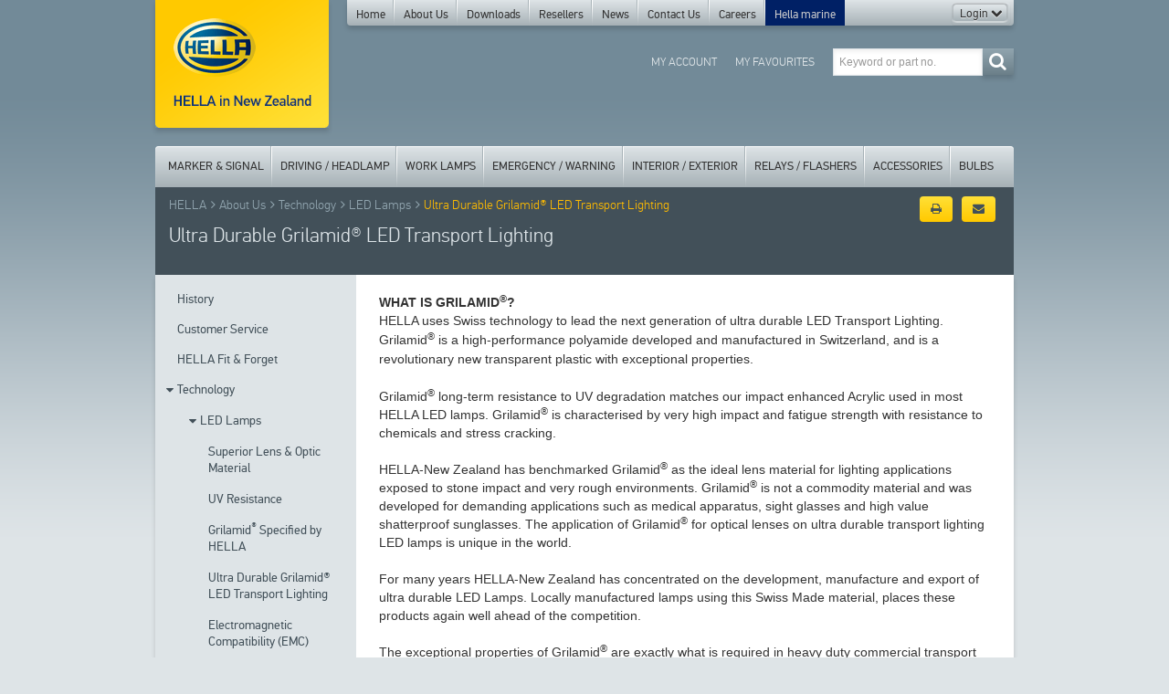

--- FILE ---
content_type: text/html; charset=UTF-8
request_url: https://www.hella.co.nz/en/about-us/technology/led-lamps/ultra-durable-grilamid%c2%ae-led-transport-lighting/
body_size: 8922
content:
	<!DOCTYPE html>
	<!--[if lt IE 7 ]> <html class="ie ie6 no-js" lang="en"> <![endif]-->
	<!--[if IE 7 ]>    <html class="ie ie7 no-js" lang="en"> <![endif]-->
	<!--[if IE 8 ]>    <html class="ie ie8 no-js" lang="en"> <![endif]-->
	<!--[if IE 9 ]>    <html class="ie ie9 no-js" lang="en"> <![endif]-->
	<!--[if gt IE 9]><!--><html class="no-js" lang="en"><!--<![endif]--><!-- the "no-js" class is for Modernizr. -->
    <head id="www-hella-conz">
    <title>HELLA Grilamid® LED Transport Lighting Technology</title>
	<meta charset="utf-8">
	<meta http-equiv="x-ua-compatible" content="ie=edge">
	<meta name="description" content="HELLA New Zealand uses Swiss technology to lead the next generation of ultra durable LED Transport Lighting. Read more...">
	<meta name="keywords" content="">
	<!--meta http-equiv="Content-Type" content="text/html; charset=utf8"-->

	<meta name="viewport" content="width=940">
	<meta name="robots" content="index,follow"/>
<meta name="revisit-after" content="3 days"/>
	<meta name="author" content="72DPI - 72dpi.co.nz">
	<meta name="copyright" content="Copyright HELLA New Zealand 2026">
	<link rel="shortcut icon" href="/favicon.ico" type="image/x-icon">
	
		<meta property="fb:app_id" content="2014650738852703" />
	<meta property="og:title" content="HELLA Grilamid® LED Transport Lighting Technology">
	<meta property="og:description" content="HELLA New Zealand uses Swiss technology to lead the next generation of ultra durable LED Transport Lighting. Read more...">
	<meta property="og:site_name" content="HELLA New Zealand">
	<meta property="og:url" content="https://www.hella.co.nz/en/about-us/technology/led-lamps/ultra-durable-grilamid%c2%ae-led-transport-lighting/">
	<meta property="og:type" content="website">


	<script type="text/javascript" src="/includes/js/lazysizes.min.js?v=2.1.11" async></script>
	<!-- <script type="text/javascript" src="/includes/js/lazyload-child.js?v=2.1.11" async></script> -->
	<script>
	window.lazySizesConfig = {
		addClasses: true
	};
	// window.lazySizesConfig = window.lazySizesConfig || {};

	window.lazySizesConfig.expand = 0; //default 360-500
	lazySizesConfig.expFactor = 1.5; //default: 1.7

	(function(){
		'use strict';
		var slice = [].slice;
		document.addEventListener('lazybeforeunveil', function(e){
			var children = e.target.getAttribute('data-lazyload-children');
			if(children){
				slice.call(e.target.querySelectorAll(children)).forEach(lazySizes.loader.unveil);
			}
		});
	})();
	</script>

    
    <link href="/dflip/css/dflip.min.css" rel="stylesheet" type="text/css">
    <link href="/dflip/css/themify-icons.min.css" rel="stylesheet" type="text/css">
	<link type="text/css" rel="stylesheet" href="/css/style.css?v=2.1.11" media="all">
	<link type="text/css" rel="stylesheet" href="/css/print.css?v=2.1.11" media="print">

	<script type="text/javascript" src="/includes/js/min/init-min.js?v=2.1.11"></script>
    <script src="/dflip/js/dflip.min.js" type="text/javascript"></script>



    <!--[if IE 7]>
		<link rel="stylesheet" href="/css/font-awesome-ie7.css">
    <![endif]-->
    <!--[if lt IE 9]>
		<script> document.createElement("stamp"); </script>
    <![endif]-->
    <!--[if lte IE 9]>
		<link rel="stylesheet" href="/css/ie.css" media="screen">
	<![endif]-->

	<!-- enable HTML5 elements in IE7+8 -->
	<!--[if lt IE 9]>
	<script src="http://html5shim.googlecode.com/svn/trunk/html5.js"></script>
	<![endif]-->

   	<script async src='https://www.googletagmanager.com/gtag/js?id=UA-18087245-1'></script>
		<script>
			window.dataLayer = window.dataLayer || [];
			function gtag(){dataLayer.push(arguments);}
			gtag('js', new Date());

			gtag('config', 'UA-18087245-1');
			</script><script async src='https://www.googletagmanager.com/gtag/js?id=G-T7JKXD290G'></script>
		<script>
			window.dataLayer = window.dataLayer || [];
			function gtag(){dataLayer.push(arguments);}
			gtag('js', new Date());

			gtag('config', 'G-T7JKXD290G');
			</script>    </head>
    	<body class="">
		<img class="logo-print" src="/img/hella_logo_print.png" width="90" height="64" alt="HELLA">
		<div class="container">
			<header class="clearfix" role="main">
				<a href="/en" title="http://www.hella.co.nz" rel="home" class="logo shadow pull-left"></a>
					
		<nav class="top-menu navbar pull-left" role="navigation">
			<div class="navbar-inner gradient-steel rounded-base shadow">
				<div class="container">
					<div class="nav-collapse collapse">
						<ul class="nav" id="riseabove">
														<li >
								<a href="/en/">Home</a>
															</li>
														<li class="parent dropdown">
								<a href="/en/about-us/">About Us</a>
								<ul class="dropdown-menu">	<li>			<a  href="/en/about-us/history/">History</a>

			</li>
	<li>			<a  href="/en/about-us/customer-service/">Customer Service</a>

			</li>
	<li>			<a  href="/en/about-us/hella-fit-and-forget-led-products/">HELLA Fit & Forget</a>

			</li>
	<li>			<a  class="parent" href="/en/about-us/technology/">Technology</a>

			</li>
	<li>			<a  class="parent" href="/en/about-us/hella-new-zealand-warranty-standing-behind-our-product/">Warranty</a>

			</li>
	<li>			<a  href="/en/about-us/commitment-to-quality/">Commitment to Quality</a>

			</li>
	<li>			<a  href="/en/about-us/commitment-to-the-environment/">Commitment to the Environment</a>

			</li>
	<li>			<a  href="/en/about-us/product-websites/">Product Websites</a>

			</li>
	<li>			<a  class="parent" href="/en/about-us/hella-worldwide/">HELLA Worldwide</a>

			</li>
	<li>			<a  target="_blank" href="/en/about-us/hella-marine/">Hella Marine</a>

			</li>
</ul>							</li>
														<li class="parent dropdown">
								<a href="/en/downloads/">Downloads</a>
								<ul class="dropdown-menu">	<li>			<a  href="/en/downloads/catalogues-publications/">Catalogues & Publications</a>

			</li>
	<li>			<a  href="/en/downloads/videos/">Videos</a>

			</li>
	<li>			<a  href="/en/downloads/media-login/">Media Login</a>

			</li>
</ul>							</li>
														<li >
								<a href="/en/hella-resellers/">Resellers</a>
															</li>
														<li >
								<a href="/en/news/">News</a>
															</li>
														<li >
								<a href="/en/contact-us/">Contact Us</a>
															</li>
														<li class="parent dropdown">
								<a href="/en/hella-careers/">Careers</a>
															</li>
														<li><a href="http://www.hellamarine.com/" target="_blank" class="hella-marine">Hella marine</a></li>
						</ul>

						<div class="btn-group" id="customer-login">
														<a class="btn dropdown-toggle" id="login-reveal" data-toggle="dropdown" href="#">
								Login
								<i class="icon-chevron-down"></i>
							</a>
							<ul class="dropdown-menu" id="login-box">
								<li>
									<div class="dropdown-inner">
										<div class="clearfix">
											<a href="#" class="pull-right" id="login-hide">Login <i class="icon-chevron-down"></i></a>
										</div>
										
		<form action="/content/save.php" method="post" name="frm_login">
		<input type="hidden" name="saction" value="CUSTOMERLOGIN" />
		<input type="hidden" name="referer" value="/en/login/" />
		   <div class="row-fluid">
                <div class="span5">
                    <input name="email" type="email" id="hdr-email" placeholder="Email" class="input-block-level" autocomplete="off" />
                </div>
                <div class="span5">
                    <input name="password" type="password" id="hdr-passwordlogin" placeholder="Password" class="input-block-level" autocomplete="off" />
                </div>
                <div class="span2">
                    <button type="submit" class="btn btn-yellow shadow">Sign In</button>
                </div>
            </div>
            <div class="row-fluid">
                <div class="span5">
                <a href="/en/login/retrieve-password/">Forgot your password?</a>
                </div>
                <div class="span7">
                <a href="/en/login/register/">Not a member? Register now.</a>
                </div>
            </div>
        </form>

										</div>
								</li>
							</ul>
													</div>
					</div>
				</div>
			</div>
		</nav>

		
        <section class="search pull-right">
            <form id="search-form" method="get" role="search" action="/en/products/">
                <div class="input-append pull">
                    <input type="text" name="keywords" id="product-search" placeholder="Keyword or part no." value="" class="input-medium product-search-typeahead" autocomplete="off">
                    <button type="submit" value="Search" class="btn btn-primary shadow"><i class="icon-search"></i></button>
                </div>
            </form>
        </section>
        <!-- /.search -->
    
		<nav class="user-menu navbar pull-right">
            <div class="navbar-inner">
                <div class="container">
                    <div class="nav-collapse collapse">
                        <ul class="nav">
                            <li>
                                <a href="/en/login/" title="My Account">My Account</a>
                            </li>
                            <li>
                                <a href="/en/favourites/" title="My Favourites">My Favourites</a>
                            </li>
                        </ul>
                    </div>
                </div>
            </div>
        </nav>
        <!-- /.user-menu -->

    			</header>

			<main>
				
        <nav class="product-menu navbar">
            <div class="navbar-inner gradient-steel rounded-top">
                <div class="container">
                    <div class="nav-collapse collapse">
                        <ul class="nav">
							<li class="dropdown"><a href="/en/products/marker-signal/" class="">Marker & Signal</a><div class="dropdown-menu dropdown-marker-signal "><ul class="one"><li>				<a href="/en/products/marker-signal/duraled®-rear-lamps/"  >DuraLED&reg; Rear Lamps</a>
				</li>
<li>				<a href="/en/products/marker-signal/duraled®-combi/"  >DuraLED® Combi</a>
				</li>
<li>				<a href="/en/products/marker-signal/duraled-marker-lamps/"  >DuraLED&reg; Marker Lamps</a>
				</li>
<li>				<a href="/en/products/marker-signal/euroled®-rear-lamps/"  >EuroLED® Rear Lamps</a>
				</li>
<li>				<a href="/en/products/marker-signal/led-combination-lamps/"  >LED Combination Lamps</a>
				</li>
<li>				<a href="/en/products/marker-signal/led-jumbo-lamps/"  >LED Jumbo Lamps</a>
				</li>
<li>				<a href="/en/products/marker-signal/led-83mm-marker-and-signal-lamps/"  >LED 83mm Marker and Signal Lamps</a>
				</li>
<li>				<a href="/en/products/marker-signal/led-110mm-marker-and-signal-lamps/"  >LED 110mm Marker and Signal Lamps</a>
				</li>
<li>				<a href="/en/products/marker-signal/led-marker-lamps/"  >LED Marker Lamps</a>
				</li>
<li>				<a href="/en/products/marker-signal/led-strip-marker-and-signal-lamps/"  >LED Strip Marker and Signal Lamps</a>
				</li>
<li>				<a href="/en/products/marker-signal/centre-high-mounted-stop-lamps-chmsl/"  >Centre High Mounted Stop Lamps (CHMSL)</a>
				</li>

						</ul>
						<ul class="two"><li>				<a href="/en/products/marker-signal/led-safety-daylights™/"  >LED Safety DayLights™</a>
				</li>
<li>				<a href="/en/products/marker-signal/bulb-lamps/"  >Bulb Lamps</a>
				</li>
<li>				<a href="/en/products/marker-signal/reversing-lamps/"  >Reversing Lamps</a>
				</li>
<li>				<a href="/en/products/marker-signal/number-plate-lamps/"  >Number Plate Lamps</a>
				</li>
<li>				<a href="/en/products/marker-signal/reflectors/"  >Reflectors</a>
				</li>
<li>				<a href="/en/products/marker-signal/spare-parts-and-accessories/"  >Spare Parts and Accessories</a>
				</li>
<li>				<a href="/en/products/marker-signal/spare-parts-for-end-of-line-products/"  >Spare Parts for End of Line Products</a>
				</li>
<li>				<a href="/en/products/marker-signal/sae-compliant-led-lamps/"  >SAE Compliant LED Lamps</a>
				</li>
<li>				<a href="/en/products/marker-signal/ece-approved-led-lamps/"  >ECE Approved LED Lamps</a>
				</li>
<li>				<a href="/en/products/marker-signal/ece-sae-lamp-accessories/"  >ECE / SAE Lamp Accessories</a>
				</li>
<li>				<a href="/en/products/marker-signal/optilux-4-inch-round-series/"  >Optilux 4 Inch Round Lamps</a>
				</li>
</ul><!-- end --></div> <!-- /.dropdown-menu --></li><li class="dropdown"><a href="/en/products/driving-headlamp/" class="">Driving / Headlamp</a><div class="dropdown-menu dropdown-driving-headlamp "><ul class="one"><li>				<a href="/en/products/driving-headlamp/antares-driving-lights/"  >Antares Driving Lights</a>
				</li>
<li>				<a href="/en/products/driving-headlamp/Black-Magic-Driving-Lights/"  >Black Magic Driving Lights</a>
				</li>
<li>				<a href="/en/products/driving-headlamp/blade-driving-lamps/"  >Blade Driving Lamps</a>
				</li>
<li>				<a href="/en/products/driving-headlamp/led-light-bars/"  >LED Light Bars</a>
				</li>
<li>				<a href="/en/products/driving-headlamp/led-safety-daylights™/"  >LED Safety DayLights™</a>
				</li>
<li>				<a href="/en/products/driving-headlamp/LED-Driving-Lamps/"  >LED Driving Lamps</a>
				</li>
<li>				<a href="/en/products/driving-headlamp/rallye-4000-fog-and-driving-lamps/"  >Rallye 4000 Fog and Driving Lamps</a>
				</li>
<li>				<a href="/en/products/driving-headlamp/rallye-4000-compact-fog-and-driving-lamps/"  >Rallye 4000 Compact Driving Lamps</a>
				</li>
<li>				<a href="/en/products/driving-headlamp/comet-fog-and-driving-lamps/"  >Comet Fog and Driving Lamps</a>
				</li>

						</ul>
						<ul class="two"><li>				<a href="/en/products/driving-headlamp/90mm-universal-headlamps/"  >90mm Universal Headlamps</a>
				</li>
<li>				<a href="/en/products/driving-headlamp/7-round-headlamps-and-housings/"  >7" Round Headlamps and Housings</a>
				</li>
<li>				<a href="/en/products/driving-headlamp/5¾-round-headlamps/"  >5¾" Round Headlamps</a>
				</li>
<li>				<a href="/en/products/driving-headlamp/rectangular-headlamps-and-housings/"  >Rectangular Headlamps and Housings</a>
				</li>
<li>				<a href="/en/products/driving-headlamp/universal-headlamps/"  >Universal Headlamps</a>
				</li>
<li>				<a href="/en/products/driving-headlamp/driving-headlamp-accessories/"  >Driving / Headlamp Accessories</a>
				</li>
<li>				<a href="/en/products/driving-headlamp/hella-beamsetters/"  >HELLA Beamsetters</a>
				</li>
<li>				<a href="/en/products/driving-headlamp/international-products-driving-headlamp/"  >Export International - Driving/Headlamps</a>
				</li>
</ul><!-- end --></div> <!-- /.dropdown-menu --></li><li class="dropdown"><a href="/en/products/work-lamps/" class="">Work Lamps</a><div class="dropdown-menu dropdown-work-lamps "><ul class="one"><li>				<a href="/en/products/work-lamps/led-work-lamps-350020000-lumens/"  >LED Work Lamps 3500-30000 Lumens</a>
				</li>
<li>				<a href="/en/products/work-lamps/led-work-lamps-10003000-lumens/"  >LED Work Lamps 1000-3500 Lumens</a>
				</li>
<li>				<a href="/en/products/work-lamps/led-work-lamps-1501000-lumens/"  >LED Work Lamps 150-1000 Lumens</a>
				</li>
<li>				<a href="/en/products/work-lamps/halogen-work-lamps/"  >Halogen Work Lamps</a>
				</li>

						</ul>
						<ul class="two"><li>				<a href="/en/products/work-lamps/led-inspection-lamps/"  >LED Inspection Lamps</a>
				</li>
<li>				<a href="/en/products/work-lamps/hand-held-spot-lamps/"  >Hand Held Spot Lamps</a>
				</li>
<li>				<a href="/en/products/work-lamps/hid-gas-discharge-power-packs/"  >HID Gas Discharge Power Packs</a>
				</li>
<li>				<a href="/en/products/work-lamps/spare-parts-and-accessories/"  >Spare Parts and Accessories</a>
				</li>
</ul><!-- end --></div> <!-- /.dropdown-menu --></li><li class="dropdown"><a href="/en/products/emergency-warning/" class="">Emergency / Warning</a><div class="dropdown-menu dropdown-emergency-warning "><ul class="one"><li>				<a href="/en/products/emergency-warning/led-multiflash-signal-lamps/"  >LED Multi-flash Signal Lamps</a>
				</li>
<li>				<a href="/en/products/emergency-warning/led-signal-warning-lamps/"  >LED Signal Warning Lamps</a>
				</li>
<li>				<a href="/en/products/emergency-warning/light-bars/"  >Light Bars</a>
				</li>
<li>				<a href="/en/products/emergency-warning/led-beacons/"  >LED Beacons</a>
				</li>

						</ul>
						<ul class="two"><li>				<a href="/en/products/emergency-warning/revolving-beacons/"  >Revolving Beacons</a>
				</li>
<li>				<a href="/en/products/emergency-warning/warning-and-reversing-alarms/"  >Warning and Reversing Alarms</a>
				</li>
<li>				<a href="/en/products/emergency-warning/spare-parts-and-accessories/"  >Spare Parts and Accessories</a>
				</li>
<li>				<a href="/en/products/emergency-warning/international-products-led-signal-warning-lamps/"  >Export International - LED Signal Warning Lamps</a>
				</li>
</ul><!-- end --></div> <!-- /.dropdown-menu --></li><li class="dropdown"><a href="/en/products/interior-exterior/" class="">Interior / Exterior</a><div class="dropdown-menu dropdown-interior-exterior pull-right"><ul class="one"><li>				<a href="/en/products/interior-exterior/euroled®-interior-lamps/"  >EuroLED® Interior Lamps</a>
				</li>
<li>				<a href="/en/products/interior-exterior/strip-led/"  >Strip LED</a>
				</li>
<li>				<a href="/en/products/interior-exterior/duraled®-white/"  >DuraLED® White</a>
				</li>
<li>				<a href="/en/products/interior-exterior/led-courtesy-lamps/"  >LED Courtesy Lamps</a>
				</li>

						</ul>
						<ul class="two"><li>				<a href="/en/products/interior-exterior/map-reading-lamps/"  >Map Reading Lamps</a>
				</li>
<li>				<a href="/en/products/interior-exterior/wide-beam-lamps/"  >Wide Beam Lamps</a>
				</li>
<li>				<a href="/en/products/interior-exterior/spare-parts-and-accessories/"  >Spare Parts and Accessories</a>
				</li>
<li>				<a href="/en/products/interior-exterior/international-products-led-interior-lighting/"  >Export International - LED Interior Lighting</a>
				</li>
</ul><!-- end --></div> <!-- /.dropdown-menu --></li><li class="dropdown"><a href="/en/products/relays-flashers/" class="">Relays / Flashers</a><div class="dropdown-menu dropdown-relays-flashers pull-right"><ul class="one"><li>				<a href="/en/products/relays-flashers/mini-relays-normally-open/"  >Mini Relays - Normally open</a>
				</li>
<li>				<a href="/en/products/relays-flashers/mini-relays-changeover/"  >Mini Relays - Change-over</a>
				</li>
<li>				<a href="/en/products/relays-flashers/micro-relays-normally-open/"  >Micro Relays - Normally open</a>
				</li>
<li>				<a href="/en/products/relays-flashers/micro-relays-changeover/"  >Micro Relays - Change-over</a>
				</li>
<li>				<a href="/en/products/relays-flashers/micro-relays-latching/"  >Micro Relays - Latching</a>
				</li>
<li>				<a href="/en/products/relays-flashers/high-capacity-relays/"  >High Capacity Relays</a>
				</li>

						</ul>
						<ul class="two"><li>				<a href="/en/products/relays-flashers/time-control-relays/"  >Time Control Relays</a>
				</li>
<li>				<a href="/en/products/relays-flashers/solid-state-relays/"  >Solid State Relays</a>
				</li>
<li>				<a href="/en/products/relays-flashers/voltage-sensitive-relays/"  >Voltage Sensitive Relays</a>
				</li>
<li>				<a href="/en/products/relays-flashers/safety-daylight-controllers/"  >Safety Daylight Controllers</a>
				</li>
<li>				<a href="/en/products/relays-flashers/flasher-units-hcs/"  >Flasher Units - HCS</a>
				</li>
<li>				<a href="/en/products/relays-flashers/flasher-units-electronic/"  >Flasher Units - Electronic</a>
				</li>
</ul><!-- end --></div> <!-- /.dropdown-menu --></li><li class="dropdown"><a href="/en/products/accessories/" class="">Accessories</a><div class="dropdown-menu dropdown-accessories pull-right"><ul class="one"><li>				<a href="/en/products/accessories/switches/"  >Switches</a>
				</li>
<li>				<a href="/en/products/accessories/battery-switches/"  >Battery Switches</a>
				</li>
<li>				<a href="/en/products/accessories/pilot-lamps/"  >Pilot lamps</a>
				</li>
<li>				<a href="/en/products/accessories/trailer-plugs-and-sockets/"  >Trailer Plugs and Sockets</a>
				</li>
<li>				<a href="/en/products/accessories/abs-plugs-sockets-and-contacts/"  >ABS/EBS Plugs, Sockets and Contacts</a>
				</li>
<li>				<a href="/en/products/accessories/2-pole-plugs-and-sockets/"  >2 Pole Plugs and Sockets</a>
				</li>
<li>				<a href="/en/products/accessories/connectors/"  >Connectors</a>
				</li>
<li>				<a href="/en/products/accessories/junction-boxes/"  >Junction Boxes</a>
				</li>
<li>				<a href="/en/products/accessories/horns/"  >Horns</a>
				</li>
<li>				<a href="/en/products/accessories/warning-and-reversing-alarms/"  >Warning and Reversing Alarms</a>
				</li>
<li>				<a href="/en/products/accessories/turbo-fans/"  >Turbo Fans</a>
				</li>

						</ul>
						<ul class="two"><li>				<a href="/en/products/accessories/pumps/"  >Pumps</a>
				</li>
<li>				<a href="/en/products/accessories/crimping-tools/"  >Crimping Tools</a>
				</li>
<li>				<a href="/en/products/accessories/tools/"  >Tools</a>
				</li>
<li>				<a href="/en/products/accessories/insulation-tape/"  >Insulation Tape</a>
				</li>
<li>				<a href="/en/products/accessories/reflective-tape/"  >Reflective Tape</a>
				</li>
<li>				<a href="/en/products/accessories/nylon-cable-ties/"  >Nylon Cable Ties</a>
				</li>
<li>				<a href="/en/products/accessories/blade-fuses/"  >Blade Fuses</a>
				</li>
<li>				<a href="/en/products/accessories/fuse-links/"  >Fuse Links</a>
				</li>
<li>				<a href="/en/products/accessories/fuse-boxes-holders/"  >Fuse Boxes / Holders</a>
				</li>
<li>				<a href="/en/products/accessories/hella-beamsetters/"  >HELLA Beamsetters</a>
				</li>
<li>				<a href="/en/products/accessories/mounting/"  >Mounting</a>
				</li>
</ul><!-- end --></div> <!-- /.dropdown-menu --></li><li class="dropdown"><a href="/en/products/bulbs/" class="">Bulbs</a><div class="dropdown-menu dropdown-bulbs pull-right"><ul class="one"><li>				<a href="/en/products/bulbs/h1-halogen-bulbs/"  >H1 Halogen Bulbs</a>
				</li>
<li>				<a href="/en/products/bulbs/h3-halogen-bulbs/"  >H3 Halogen Bulbs</a>
				</li>
<li>				<a href="/en/products/bulbs/h4-halogen-bulbs/"  >H4 Halogen Bulbs</a>
				</li>
<li>				<a href="/en/products/bulbs/h7-halogen-bulbs/"  >H7 Halogen Bulbs</a>
				</li>
<li>				<a href="/en/products/bulbs/h8-halogen-bulbs/"  >H8 Halogen Bulbs</a>
				</li>
<li>				<a href="/en/products/bulbs/h9-halogen-bulbs/"  >H9 Halogen Bulbs</a>
				</li>
<li>				<a href="/en/products/bulbs/h10-halogen-bulbs/"  >H10 Halogen Bulbs</a>
				</li>
<li>				<a href="/en/products/bulbs/h11-halogen-bulbs/"  >H11 Halogen Bulbs</a>
				</li>
<li>				<a href="/en/products/bulbs/h15-halogen-bulbs/"  >H15 Halogen Bulbs</a>
				</li>
<li>				<a href="/en/products/bulbs/h16-halogen-bulbs/"  >H16 Halogen Bulbs</a>
				</li>

						</ul>
						<ul class="two"><li>				<a href="/en/products/bulbs/h18-halogen-bulbs/"  >H18 Halogen Bulbs</a>
				</li>
<li>				<a href="/en/products/bulbs/h19-halogen-bulbs/"  >H19 Halogen Bulbs</a>
				</li>
<li>				<a href="/en/products/bulbs/hb3-9005-halogen-bulbs/"  >HB3 (9005) Halogen Bulbs</a>
				</li>
<li>				<a href="/en/products/bulbs/hb4-9006-halogen-bulbs/"  >HB4 (9006) Halogen Bulbs</a>
				</li>
<li>				<a href="/en/products/bulbs/hir2-halogen-bulbs/"  >HIR2 Halogen Bulbs</a>
				</li>
<li>				<a href="/en/products/bulbs/800-series-halogen-bulbs/"  >800 Series Halogen Bulbs</a>
				</li>
<li>				<a href="/en/products/bulbs/halogen-headlamp-bulbs/"  >Halogen & Headlamp Bulbs</a>
				</li>
<li>				<a href="/en/products/bulbs/xenon-gas-discharge-bulbs-hid/"  >Xenon Gas Discharge Bulbs (HID)</a>
				</li>
<li>				<a href="/en/products/bulbs/signal-and-marker-bulbs/"  >Signal and Marker Bulbs</a>
				</li>
<li>				<a href="/en/products/bulbs/led-halogen-interior-special-bulbs/"  >LED / Halogen / Interior / Special Bulbs</a>
				</li>
</ul><!-- end --><p class="bottom-menu btn btn-primary shadow"><a href="https://www.hella-bulbs.com/en/new-zealand/car" target="_blank">Bulb Configurator</a></p></div> <!-- /.dropdown-menu --></li>        				</ul>
                    </div>
                </div>
            </div>
        </nav>

    							<section class="masthead">
				<div class="row-fluid">
					<div class="span8">
						<ul class="breadcrumb clearfix"> <li><a href="/en/">HELLA</a> <span class="divider"><i class="icon-angle-right"></i></span></li> <li><a href="/en/about-us/" >About Us </a> <span class="divider"><i class="icon-angle-right"></i></span></li> <li><a href="/en/about-us/technology" >Technology </a> <span class="divider"><i class="icon-angle-right"></i></span></li> <li><a href="/en/about-us/technology/led-lamps" >LED Lamps </a> <span class="divider"><i class="icon-angle-right"></i></span></li> <li class="active">Ultra Durable Grilamid® LED Transport Lighting</li> </ul>						<h1>Ultra Durable Grilamid® LED Transport Lighting</h1>
					</div>
					<div class="span4 clearfix">
					
            <!-- <a class="btn btn-yellow pull-right" href="http://www.facebook.com/sharer/sharer.php?u=http://www.hella.co.nz/en/about-us/technology/led-lamps/ultra-durable-grilamid%c2%ae-led-transport-lighting/" target="_blank" data-event="Share on Facebook" data-label="http://"><i class="icon-facebook-sign"></i></a> -->
            <a class="btn btn-yellow pull-right" href="mailto:?subject=HELLA New Zealand&amp;body=http://www.hella.co.nz%2Fen%2Fabout-us%2Ftechnology%2Fled-lamps%2Fultra-durable-grilamid%25c2%25ae-led-transport-lighting%2F" data-event="Email to your friends" data-label="http://"><i class="icon-envelope"></i></a>
            <a class="btn btn-yellow pull-right" href="javascript:window.print();"><i class="icon-print"></i></a>


							</div>
				</div>
			</section>
			<!-- /.masthead -->

			<section class="main-content group rounded-base shadow">
				<div class="row-fluid">
						<div class="span3">
							<section class="sidebar">
								
                <nav class="content-submenu">
					<ul class="nav nav-tabs nav-stacked">
				<li>
					<a href="/en/about-us/history/"  >
										<span class="nav-no-wrap">History</span></a>
									</li>

				
				<li>
					<a href="/en/about-us/customer-service/"  >
										<span class="nav-no-wrap">Customer Service</span></a>
									</li>

				
				<li>
					<a href="/en/about-us/hella-fit-and-forget-led-products/"  >
										<span class="nav-no-wrap">HELLA Fit & Forget</span></a>
									</li>

				
				<li>
					<a href="/en/about-us/technology/"   class="active open parent">
										<i class="subnav-caret icon-caret-down"></i>
										<span class="nav-no-wrap">Technology</span></a>
					<ul class="level1">
				<li>
					<a href="/en/about-us/technology/led-lamps/"   class="active open parent">
										<i class="subnav-caret icon-caret-down"></i>
										<span class="nav-no-wrap">LED Lamps</span></a>
					<ul class="level2">
				<li>
					<a href="/en/about-us/technology/led-lamps/superior-lens-optic-material/"  >
										<span class="nav-no-wrap">Superior Lens & Optic Material</span></a>
									</li>

				
				<li>
					<a href="/en/about-us/technology/led-lamps/uv-resistance/"  >
										<span class="nav-no-wrap">UV Resistance</span></a>
									</li>

				
				<li>
					<a href="/en/about-us/technology/led-lamps/grilamidsup®sup-specified-by-hella/"  >
										<span class="nav-no-wrap">Grilamid<sup>®</sup> Specified by HELLA</span></a>
									</li>

				
				<li>
					<a href="/en/about-us/technology/led-lamps/ultra-durable-grilamid®-led-transport-lighting/"   class="active">
										<span class="nav-no-wrap">Ultra Durable Grilamid® LED Transport Lighting</span></a>
									</li>

				
				<li>
					<a href="/en/about-us/technology/led-lamps/electromagnetic-compatibility-emc/"  >
										<span class="nav-no-wrap">Electromagnetic Compatibility (EMC) </span></a>
									</li>

				
				<li>
					<a href="/en/about-us/technology/led-lamps/protection/"  >
										<span class="nav-no-wrap">Spike Protection</span></a>
									</li>

				
				<li>
					<a href="/en/about-us/technology/led-lamps/coolpoly-thermally-conductive-plastic/"  >
										<span class="nav-no-wrap">CoolPoly<sup>®</sup> Thermally Conductive Plastic</span></a>
									</li>

				</ul>				</li>

				
				<li>
					<a href="/en/about-us/technology/led-marker-and-signal-lamps/"   class="parent">
										<i class="subnav-caret icon-caret-right"></i>
										<span class="nav-no-wrap">Marker and Signal Lamps</span></a>
									</li>

				
				<li>
					<a href="/en/about-us/technology/hella-led-safety-daylights™/"   class="parent">
										<i class="subnav-caret icon-caret-right"></i>
										<span class="nav-no-wrap">HELLA LED Safety DayLights™</span></a>
									</li>

				
				<li>
					<a href="/en/about-us/technology/headlamps-and-inserts/"   class="parent">
										<i class="subnav-caret icon-caret-right"></i>
										<span class="nav-no-wrap">Headlamps and Inserts</span></a>
									</li>

				
				<li>
					<a href="/en/about-us/technology/fog-and-driving-lamps/"   class="parent">
										<i class="subnav-caret icon-caret-right"></i>
										<span class="nav-no-wrap">Fog and Driving Lamps</span></a>
									</li>

				
				<li>
					<a href="/en/about-us/technology/work-lamps/"   class="parent">
										<i class="subnav-caret icon-caret-right"></i>
										<span class="nav-no-wrap">Work Lamps</span></a>
									</li>

				
				<li>
					<a href="/en/about-us/technology/emergency-lighting-and-signal-warning-lamps/"   class="parent">
										<i class="subnav-caret icon-caret-right"></i>
										<span class="nav-no-wrap">Emergency Lighting and Signal Warning Lamps</span></a>
									</li>

				
				<li>
					<a href="/en/about-us/technology/interiorexterior-lighting/"   class="parent">
										<i class="subnav-caret icon-caret-right"></i>
										<span class="nav-no-wrap">Interior/Exterior Lighting</span></a>
									</li>

				
				<li>
					<a href="/en/about-us/technology/relays-and-flasher-units/"   class="parent">
										<i class="subnav-caret icon-caret-right"></i>
										<span class="nav-no-wrap">Relays and Flasher Units</span></a>
									</li>

				
				<li>
					<a href="/en/about-us/technology/hella-beamsetters/"   class="parent">
										<i class="subnav-caret icon-caret-right"></i>
										<span class="nav-no-wrap">HELLA Beamsetters</span></a>
									</li>

				
				<li>
					<a href="/en/about-us/technology/automotive-bulbs/"   class="parent">
										<i class="subnav-caret icon-caret-right"></i>
										<span class="nav-no-wrap">Automotive Bulbs</span></a>
									</li>

				
				<li>
					<a href="/en/about-us/technology/get-your-lights-right/"  >
										<span class="nav-no-wrap">Get Your Lights Right</span></a>
									</li>

				
				<li>
					<a href="/en/about-us/technology/technical-product-logos-defined/"  >
										<span class="nav-no-wrap">Technical Product Logos Defined</span></a>
									</li>

				
				<li>
					<a href="/en/about-us/technology/eliver-the-online-comparison-tool-for-worklights-auxiliary-headlights-and-beacons/" target="_blank" >
										<span class="nav-no-wrap">ELIVER - The Online Comparison Tool</span></a>
									</li>

				
				<li>
					<a href="/en/about-us/technology/electromagnetic-compatibility-emc/"  >
										<span class="nav-no-wrap">Electromagnetic Compatibility (EMC)</span></a>
									</li>

				
				<li>
					<a href="/en/about-us/technology/rfcommsafe/"  >
										<span class="nav-no-wrap">RFCommSafe™</span></a>
									</li>

				
				<li>
					<a href="/en/about-us/technology/international-protection-ip-ratings-defined/"  >
										<span class="nav-no-wrap">Ingress Protection (IP) Ratings Defined</span></a>
									</li>

				
				<li>
					<a href="/en/about-us/technology/adr-reference-guide-3rd-edition/"  >
										<span class="nav-no-wrap">ADR Reference Guide - 3RD Edition </span></a>
									</li>

				
				<li>
					<a href="/en/about-us/technology/sae/"  >
										<span class="nav-no-wrap">SAE Type Approval List</span></a>
									</li>

				
				<li>
					<a href="/en/about-us/technology/ece/"   class="parent">
										<i class="subnav-caret icon-caret-right"></i>
										<span class="nav-no-wrap">ECE Type Approval List</span></a>
									</li>

				</ul>				</li>

				
				<li>
					<a href="/en/about-us/hella-new-zealand-warranty-standing-behind-our-product/"   class="parent">
										<i class="subnav-caret icon-caret-right"></i>
										<span class="nav-no-wrap">Warranty</span></a>
									</li>

				
				<li>
					<a href="/en/about-us/commitment-to-quality/"  >
										<span class="nav-no-wrap">Commitment to Quality</span></a>
									</li>

				
				<li>
					<a href="/en/about-us/commitment-to-the-environment/"  >
										<span class="nav-no-wrap">Commitment to the Environment</span></a>
									</li>

				
				<li>
					<a href="/en/about-us/product-websites/"  >
										<span class="nav-no-wrap">Product Websites</span></a>
									</li>

				
				<li>
					<a href="/en/about-us/hella-worldwide/"   class="parent">
										<i class="subnav-caret icon-caret-right"></i>
										<span class="nav-no-wrap">HELLA Worldwide</span></a>
									</li>

				
				<li>
					<a href="/en/about-us/hella-marine/" target="_blank" >
										<span class="nav-no-wrap">Hella Marine</span></a>
									</li>

				</ul>                </nav>

											
        <!--<section class="content-banners">
			<ul>
            	<li>
					<a href="#">
						<img src="/img/temporary_banner_lighting.jpg" alt="">
					</a>
				</li>
                <li>
					<a href="#">
						<img src="/img/temporary_banner_truck.jpg" alt="">
					</a>
				</li>
            </ul>
        </section>-->
        <!-- /.content-banners -->

        							</section>
								<!-- /.sidebar -->
						</div>
						<div class="span9">
							<section class="content">
								<article class="entry">
									
									<p><strong>WHAT IS GRILAMID<sup>&reg;</sup>?<br /></strong><span style="line-height: 1.5;">HELLA uses Swiss technology to lead the next generation of ultra durable LED Transport Lighting.<br /></span><span style="line-height: 1.5;">Grilamid</span><sup>&reg;</sup><span style="line-height: 1.5;"> is a high-performance polyamide developed and manufactured&nbsp;in Switzerland, and is a revolutionary new transparent plastic with&nbsp;exceptional properties.</span></p>
<p>Grilamid<sup>&reg;</sup> long-term resistance to UV degradation matches our impact&nbsp;enhanced Acrylic used in most HELLA LED lamps. Grilamid<sup>&reg;</sup> is characterised&nbsp;by very high impact and fatigue strength with resistance to chemicals and&nbsp;stress cracking.</p>
<p>HELLA-New Zealand has benchmarked Grilamid<sup>&reg;</sup> as the ideal lens material for lighting applications exposed to stone impact&nbsp;and very rough environments. Grilamid<sup>&reg;</sup> is not a commodity material and was developed for demanding applications such&nbsp;as medical apparatus, sight glasses and high value shatterproof sunglasses. The application of Grilamid<sup>&reg;</sup> for optical lenses on ultra durable transport lighting LED lamps is unique in the world.</p>
<p>For many years HELLA-New Zealand has concentrated on the development,&nbsp;manufacture and export of ultra durable LED Lamps. Locally manufactured&nbsp;lamps using this Swiss Made material, places these products again well&nbsp;ahead of the competition.</p>
<p>The exceptional properties of Grilamid<sup>&reg;</sup> are exactly what is required&nbsp;in heavy duty commercial transport lighting applications, offering excellent&nbsp;transparency (similar to glass), high strength and impact resistance against&nbsp;stone damage, UV and chemical resistance.</p>
<hr />
<p><strong>Clark Berridge, Product Manager for HELLA-New Zealand.</strong><br />"The materials excellent properties are reflected in the price of Grilamid<sup>&reg;</sup>,&nbsp;however, the extra material expense is worth the amazing benefits it can&nbsp;provide the transport industry"</p>
<p><strong>Craig Beavis, Operations Manager - Sales for HELLA-New Zealand.</strong><br />"We have manufactured LED lamps for over 15 years, and with this new high-tech superior lens material, used to manufacture particularly forward facing lamps, these will be virtually indestructible. We will gradually commence utilising Grilamid<sup>&reg;</sup> in transport and marine lamps that we have identified to be exposed to particularly rough conditions. We will continue to listen to our customers, and their requests will determine the products that we will offer with this high tech option."</p>
<hr />
<p>HELLA, the market leader in LED Commercial Transport and ultra low power Marine Navigation lamps, many years ago specified impact enhanced Acrylic as the best long term durable plastic for LED lamps. The market acceptance locally and around the world supports this decision, and we will still continue to offer this lens material as standard. Often used Polycarbonate (PC) has a lower chemical resistance born out by the many warranty exclusions we see, specifying a large number of chemicals that must not be used or come in contact with PC including in one listing, liquid detergents.</p>
<p>Some of the exciting new products being designed by HELLA utilising Grilamid<sup>&reg;</sup>, are two Front Position lamps and one Rear Position lamp. Whilst they may look similar to the current marker lamps, the new design now only requires one technology improved higher brightness LED instead of the two LEDs used to date. The reduction to one LED offsets the much higher material price of Grilamid<sup>&reg;</sup>. As front facing LED lamps are naturally more exposed to impact damage by stones, using Grilamid<sup>&reg;</sup> lenses is the perfect choice for these applications.</p>
<p>Craig Beavis predicts "The use of Grilamid<sup>&reg;</sup> for front facing lamps will quickly become the preferred choice of discerning owners and operators, whether it be in forestry, roadworks, commercial transport, mining, emergency services, off-road and marine applications."</p>
<p>HELLA products offered with this high tech material carry the suffix - GMD behind the part number.</p>								</article>
							</section>
							<!-- /.content -->
						</div>
				</div>
			</section>
			<!-- /.main-content -->

			
	</main>

            <footer role="main">
            	<div class="controls rounded shadow">
                    <div class="row-fluid">
                        <div class="span11">
                            
		<nav class="footer-menu navbar">
			<div class="navbar-inner">
				<div class="container">
					<div class="nav-collapse collapse">
						<ul class="nav">
														<li>
								<a href="/en/" class="" title="Home">Home</a>
							</li>
														<li>
								<a href="/en/about-us/" class="" title="About Us">About Us</a>
							</li>
														<li>
								<a href="/en/downloads/" class="" title="Downloads">Downloads</a>
							</li>
														<li>
								<a href="/en/hella-resellers/" class="" title="Resellers">Resellers</a>
							</li>
														<li>
								<a href="/en/news/" class="" title="News">News</a>
							</li>
														<li>
								<a href="/en/contact-us/" class="" title="Contact Us">Contact Us</a>
							</li>
														<li>
								<a href="/en/privacy/" class="" title="Privacy">Privacy</a>
							</li>
														<li>
								<a href="/en/general-terms-and-conditions/" class="" title="Terms and Conditions">Terms and Conditions</a>
							</li>
														<li>
								<a href="/en/hella-careers/" class="" title="Careers">Careers</a>
							</li>
												</ul>
				</div>
			</div>
			</div>
		</nav>

	                        </div>
                        <div class="span1 clearfix">
                            <a class="pull-right" href="/en" title="http://www.hella.com" rel="home" id="logo-footer">HELLA New Zealand</a>
                        </div>
                    </div>
                </div>
                <!-- /.controls -->

                <div class="legal">
                    <div class="row-fluid">
                        <div class="span9">

                        		<div class="social-container">

										                        		<a class="facebook" target="_blank" href="https://www.facebook.com/hella.nz"></a>
																			                        		<a class="youtube" target="_blank" href="https://www.youtube.com/channel/UCfYdS58S_rNZGIOMyX9eY0Q"></a>
																			                        		<a class="instagram" target="_blank" href="http://www.instagram.com/hellanewzealand"></a>
																			                    	    	<a class="linkedin" target="_blank" href="https://nz.linkedin.com/company/hella"></a>
									                        		</div>
                        		<p class="copyright">&copy; Copyright 2005-2026 HELLA New Zealand Limited. All Rights Reserved.</p>

                        </div>
                        <div class="span3 text-right">
                            <a class="siteby" href="http://www.72dpi.co.nz/" target="_blank" title="Site Designed &amp; Developed by 72DPI"><small>Site by 72DPI</small></a>
                        </div>
                    </div>
                </div>
                <!-- /.legal -->
            </footer>
        </div>
        <!-- /.container -->
        <a href="#top" id="gototop" class="btn btn-yellow no-click no-print shadow"><i class="icon icon-arrow-up icon-large"></i><br>Top</a>

	</body>
	</html>
	

--- FILE ---
content_type: text/css
request_url: https://www.hella.co.nz/css/print.css?v=2.1.11
body_size: 63
content:
header[role^="main"],footer[role^="main"],.product-menu,#btn-print-wishlist,#btn-email-wishlist,.breadcrumb,.alert,.moreparts,#product-tabs-main,#product-videos,#related-products,.btn-view{display:none !important}a[href]:after{content:normal !important}.masthead,#product-container{padding:0 !important}.tab-content{display:block !important}.visible-print{display:block !important}.hidden-print{display:none !important}


--- FILE ---
content_type: image/svg+xml
request_url: https://www.hella.co.nz/img/social/youtube-bl.svg
body_size: 1045
content:
<?xml version="1.0" encoding="UTF-8"?>
<svg width="31px" height="30px" viewBox="0 0 31 30" version="1.1" xmlns="http://www.w3.org/2000/svg" xmlns:xlink="http://www.w3.org/1999/xlink">
    <!-- Generator: Sketch 56.3 (81716) - https://sketch.com -->
    <title>Group</title>
    <desc>Created with Sketch.</desc>
    <g id="Page-1" stroke="none" stroke-width="1" fill="none" fill-rule="evenodd">
        <g id="HELLA-social-media-icons_2019" transform="translate(-358.000000, -186.000000)" fill="#002065">
            <g id="Group" transform="translate(358.437300, 185.999900)">
                <polygon id="Fill-11" points="13.2650156 17.0608828 17.8043906 14.7089297 13.2650156 12.3403359"></polygon>
                <path d="M23.4,18.36 C23.4,19.6797656 22.32,20.76 21,20.76 L9,20.76 C7.68,20.76 6.60023437,19.6797656 6.60023437,18.36 L6.60023437,11.64 C6.60023437,10.3197656 7.68,9.24 9,9.24 L21,9.24 C22.32,9.24 23.4,10.3197656 23.4,11.64 L23.4,18.36 Z M15,0 C6.71578125,0 0,6.71554688 0,15 C0,23.2842188 6.71578125,30 15,30 C23.2844531,30 30,23.2842188 30,15 C30,6.71554688 23.2844531,0 15,0 L15,0 Z" id="Fill-13"></path>
            </g>
        </g>
    </g>
</svg>

--- FILE ---
content_type: image/svg+xml
request_url: https://www.hella.co.nz/img/social/facebook-bl.svg
body_size: 1444
content:
<?xml version="1.0" encoding="UTF-8"?>
<svg width="129px" height="128px" viewBox="0 0 129 128" version="1.1" xmlns="http://www.w3.org/2000/svg" xmlns:xlink="http://www.w3.org/1999/xlink">
    <!-- Generator: Sketch 56.3 (81716) - https://sketch.com -->
    <title>Fill 15</title>
    <desc>Created with Sketch.</desc>
    <g id="Page-1" stroke="none" stroke-width="1" fill="none" fill-rule="evenodd">
        <g id="HELLA-social-media-icons_2019" transform="translate(-204.000000, -186.000000)" fill="#002065">
            <path d="M303.0376,281.1367 C303.0376,283.2707 301.3086,284.9997 299.1746,284.9997 L281.3366,284.9997 L281.3366,257.8927 L290.4356,257.8927 L291.7976,247.3277 L281.3366,247.3277 L281.3366,240.5827 C281.3366,237.5247 282.1856,235.4397 286.5736,235.4397 L292.1656,235.4377 L292.1656,225.9887 C291.1986,225.8597 287.8776,225.5727 284.0146,225.5727 C275.9486,225.5727 270.4266,230.4957 270.4266,239.5367 L270.4266,247.3277 L261.3046,247.3277 L261.3046,257.8927 L270.4266,257.8927 L270.4266,284.9997 L236.9016,284.9997 C234.7676,284.9997 233.0376,283.2707 233.0376,281.1367 L233.0376,218.8637 C233.0376,216.7287 234.7676,214.9997 236.9016,214.9997 L299.1746,214.9997 C301.3086,214.9997 303.0376,216.7287 303.0376,218.8637 L303.0376,281.1367 Z M268.0376,185.9997 C232.6906,185.9997 204.0376,214.6537 204.0376,249.9997 C204.0376,285.3467 232.6906,313.9997 268.0376,313.9997 C303.3846,313.9997 332.0376,285.3467 332.0376,249.9997 C332.0376,214.6537 303.3846,185.9997 268.0376,185.9997 L268.0376,185.9997 Z" id="Fill-15"></path>
        </g>
    </g>
</svg>